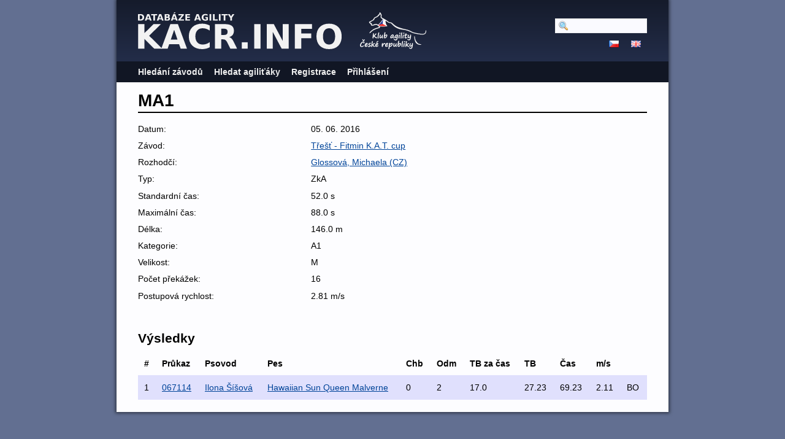

--- FILE ---
content_type: text/html; charset=utf-8
request_url: https://kacr.info/runs/37747
body_size: 1615
content:
<!DOCTYPE html PUBLIC "-//W3C//DTD XHTML 1.0 Strict//EN" "http://www.w3.org/TR/xhtml1/DTD/xhtml1-strict.dtd">
<html lang='en-US' xml:lang='en-US' xmlns='http://www.w3.org/1999/xhtml'>
<head>
<title>
Databáze Agility
 - MA1
</title>
<meta content='width=device-width, initial-scale=1, minimum-scale=1' name='viewport' />
<meta content='text/html; charset=utf-8' http-equiv='Content-Type' />
<script src='/javascripts/prototype.js'></script>
<link href="/stylesheets/bundles/application.min.css?1769637124" media="screen,projection" rel="stylesheet" type="text/css" />
<script src="/javascripts/bundles/application.min.js?1769637124" type="text/javascript"></script>
<script src="/javascripts/bundles/calendar_cz.min.js?1769637124" type="text/javascript"></script>

</head>
<body>
<div id='wrapper'>
<div id='flash'>
</div>
<script type='text/javascript'>
  //<![CDATA[
    flashTimeout();
  //]]>
</script>
<div id='top'>
<a href='/'>
<img id='logo' src='/images/logo-path.cz.svg' />
</a>
<img id='ka_logo' src='/images/logo-klub-agility.svg' />
<div id='hamburger'>
<img src='/images/hamburger.svg' />
</div>
</div>
<div id='menu'>
<div id='menu-top-widget'>
<div class='search'>
<form action="/search" method="post"><div style="margin:0;padding:0;display:inline"><input name="authenticity_token" type="hidden" value="VA9AmpACcdwpY7KiUcJZFc+9nWPWEjicx0slBSMYQsA=" /></div>
<input id="query" name="query" type="text" />
<span style='display:none'>
<input name="commit" type="submit" value="Hledat" />
</span>
</form>
</div>
<div class='lang'>
<a href="https://kacr.info/runs/37747?locale=cz"><img alt="Cz" src="/images/cz.png?1643388211" /></a>
<a href="https://kacr.info/runs/37747?locale=en"><img alt="En" src="/images/en.png?1643388211" /></a>
</div>
</div>
<ul>
<li><a href="/competitions/search">Hledání závodů</a></li>
<li><a href="/osas/search">Hledat agiliťáky</a></li>
<li><a href="/account_registration/new">Registrace</a></li>
<li><a href="/login">Přihlášení</a></li>
</ul>

</div>
<div id='container'>
<h1>MA1</h1>
<div class='summary'>
<ol><li class=""><span>Datum: </span><span>05. 06. 2016</span></li>
<li class=""><span>Závod: </span><span><a href="/competitions/1941">Třešť - Fitmin K.A.T. cup</a></span></li>
<li class=""><span>Rozhodčí: </span><span><a href="/judges/109">Glossová, Michaela (CZ)</a></span></li>
<li class=""><span>Typ: </span><span>ZkA</span></li>
<li class=""><span>Standardní čas: </span><span>52.0 s</span></li>
<li class=""><span>Maximální čas: </span><span>88.0 s</span></li>
<li class=""><span>Délka: </span><span>146.0 m</span></li>
<li class=""><span>Kategorie: </span><span>A1</span></li>
<li class=""><span>Velikost: </span><span>M</span></li>
<li class=""><span>Počet překážek: </span><span>16</span></li>
<li class=""><span>Postupová rychlost: </span><span>2.81 m/s</span></li>
</ol></div>
<h2>Výsledky</h2>
<table class='search_results'>
<tr class='header'>
<th>#</th>
<th>Průkaz</th>
<th>Psovod</th>
<th>Pes</th>
<th>Chb</th>
<th>Odm</th>
<th>TB za čas</th>
<th>TB</th>
<th>Čas</th>
<th>m/s</th>
<th></th>
</tr>
<tr class='shaded'>
<td>1</td>
<td><a href="https://kacr.info/books/7976">067114</a></td>
<td><a href="https://kacr.info/handlers/4047">Ilona Šíšová</a></td>
<td><a href="https://kacr.info/dogs/6566">Hawaiian Sun  Queen Malverne</a></td>
<td>0</td>
<td>2</td>
<td>17.0</td>
<td>27.23</td>
<td>69.23</td>
<td>2.11</td>
<td>BO</td>
</tr>
</table>

</div>
</div>
<script type='text/javascript'>
  //<![CDATA[
    mobileMenuToggle($("hamburger"), $("menu"));
    editButtonsToggle();
  //]]>
</script>
</body>
</html>
